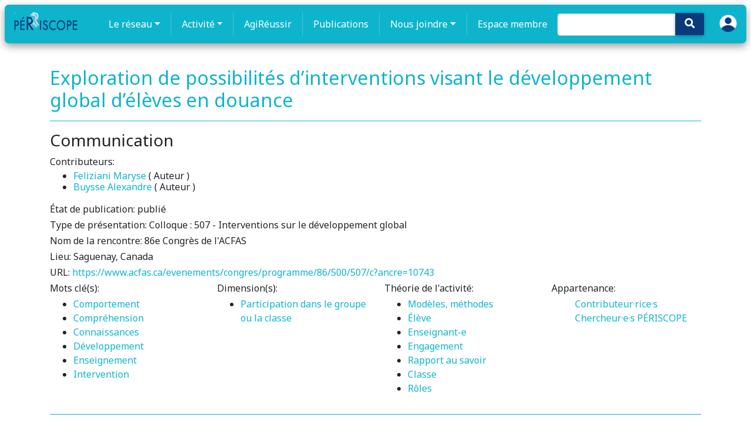

--- FILE ---
content_type: text/html; charset=utf-8
request_url: https://periscope-r.quebec/publication/61a6d84d036ba74f163686e5
body_size: 9979
content:
<!DOCTYPE html>
<html lang="fr" dir="ltr"
      prefix="content: http://purl.org/rss/1.0/modules/content/  dc: http://purl.org/dc/terms/  foaf: http://xmlns.com/foaf/0.1/  og: http://ogp.me/ns#  rdfs: http://www.w3.org/2000/01/rdf-schema#  schema: http://schema.org/  sioc: http://rdfs.org/sioc/ns#  sioct: http://rdfs.org/sioc/types#  skos: http://www.w3.org/2004/02/skos/core#  xsd: http://www.w3.org/2001/XMLSchema# ">
<head>
    <script async src="https://www.googletagmanager.com/gtag/js?id=G-MRS7KBRQB0"></script>
    <script>
        window.dataLayer = window.dataLayer || [];
        function gtag(){dataLayer.push(arguments);}
        gtag('js', new Date());

        gtag('config', 'G-MRS7KBRQB0');
    </script>
    <meta name="google-site-verification" content="3wDnYb42e5WI2rMX6D8uZTNYb-mv2xzVtGdlOwO3HgY" />
    <meta charset="utf-8"/>
    <meta property="og:title"
          content="Exploration de possibilités d’interventions visant le développement global d’élèves en douance | PÉRISCOPE"/>

    <meta name="MobileOptimized" content="width"/>
    <meta name="HandheldFriendly" content="true"/>
    <meta name="viewport" content="width=device-width, initial-scale=1.0"/>
    <link rel="shortcut icon" href=" " type="image/vnd.microsoft.icon"/>

    <title>
        Exploration de possibilités d’interventions visant le développement global d’élèves en douance | PÉRISCOPE
        
    </title>

    

    <script src="/tinymce/js/tinymce/tinymce.min.js" referrerpolicy="origin"></script>

    <link rel="shortcut icon" href="/fav/favicon.png" type="image/png">
    <link rel="stylesheet" href="/css/fontawesome_all.min.css">
    <link rel="stylesheet" type="text/css" href="https://use.fontawesome.com/releases/v5.8.2/css/all.css">
    <link rel="stylesheet" type="text/css" href="/libraries/MDB-Pro_4.16.0/css/bootstrap.min.css">
    <link rel="stylesheet" type="text/css" href="/libraries/MDB-Pro_4.16.0/css/mdb.min.css">
    <link rel="stylesheet" type="text/css" href="/libraries/MDB-Pro_4.16.0/css/style.css">
    <link rel="stylesheet" type="text/css" href="/libraries/MDB-Pro_4.8.7/css/addons/datatables.min.css">

    <!-- og:image -->
    

        <meta property="og:image" content="https://periscope-r.quebec/cms/1638722220537-periscope2020.png"/>
    

    <!-- styles.css -->
    <link rel="stylesheet" type="text/css" href="/css/style-intranet.css">
    <script src="https://code.jquery.com/jquery-3.6.0.min.js"
            integrity="sha256-/xUj+3OJU5yExlq6GSYGSHk7tPXikynS7ogEvDej/m4=" crossorigin="anonymous"></script>

    <script>
        tinymce.init({
            language: "fr_FR",
            content_css : ["https://use.fontawesome.com/releases/v5.8.2/css/all.css", 'https://maxcdn.bootstrapcdn.com/bootstrap/4.3.1/css/bootstrap.min.css'],
            images_upload_url: '/img-cms',
            remove_script_host: false,
            // document_base_url : 'http://localhost:3334/',
            relative_urls: false,
            convert_urls: false,
            branding: false,
            promotion: false,
            image_dimensions: true,
            automatic_uploads: true,
            selector: 'textarea#wysiwyg',
            plugins: 'bootstrap4grid faicons print preview paste importcss searchreplace autolink autosave save directionality code visualblocks visualchars fullscreen image link media template codesample table charmap hr pagebreak nonbreaking anchor toc insertdatetime advlist lists wordcount imagetools textpattern noneditable help charmap quickbars emoticons',
            imagetools_cors_hosts: ['picsum.photos'],
            menubar: 'file edit view insert format tools table help',
            toolbar: 'bootstrap4grid | faicons | undo redo | bold italic underline strikethrough | fontselect fontsizeselect formatselect | alignleft aligncenter alignright alignjustify | outdent indent |  numlist bullist | forecolor backcolor removeformat | pagebreak | charmap emoticons | fullscreen  preview save print | insertfile image media template link anchor codesample | ltr rtl',
            faicons_default_color: 'c74848',
            faicons_default_size: 'fa-7x',
            toolbar_sticky: true,
            default_link_target: "_blank",
            autosave_ask_before_unload: true,
            autosave_interval: "30s",
            autosave_prefix: "{path}{query}-{id}-",
            autosave_restore_when_empty: false,
            autosave_retention: "2m",
            image_advtab: true,


            image_class_list: [
                {title: 'None', value: ''},
                {title: 'Some class', value: 'class-name'}
            ],
            importcss_append: true,
            height: 400,
            file_picker_callback: function (callback, value, meta) {
                /* Provide file and text for the link dialog */
                if (meta.filetype === 'file') {
                    callback('https://www.google.com/logos/google.jpg', {text: 'My text'});
                }

                /* Provide image and alt text for the image dialog */
                if (meta.filetype === 'image') {
                    callback('https://www.google.com/logos/google.jpg', {alt: 'My alt text'});
                }

                /* Provide alternative source and posted for the media dialog */
                if (meta.filetype === 'media') {
                    callback('movie.mp4', {source2: 'alt.ogg', poster: 'https://www.google.com/logos/google.jpg'});
                }
            },
            templates: [
                {
                    title: 'New Table',
                    description: 'creates a new table',
                    content: '<div class="mceTmpl"><table width="98%%"  border="0" cellspacing="0" cellpadding="0"><tr><th scope="col"> </th><th scope="col"> </th></tr><tr><td> </td><td> </td></tr></table></div>'
                },
                {title: 'Starting my story', description: 'A cure for writers block', content: 'Once upon a time...'},
                {
                    title: 'New list with dates',
                    description: 'New List with dates',
                    content: '<div class="mceTmpl"><span class="cdate">cdate</span><br /><span class="mdate">mdate</span><h2>My List</h2><ul><li></li><li></li></ul></div>'
                }
            ],
            template_cdate_format: '[Date Created (CDATE): %m/%d/%Y : %H:%M:%S]',
            template_mdate_format: '[Date Modified (MDATE): %m/%d/%Y : %H:%M:%S]',
            height: 600,
            image_caption: true,
            quickbars_selection_toolbar: 'bold italic | quicklink h2 h3 blockquote quickimage quicktable',
            noneditable_noneditable_class: "mceNonEditable",
            toolbar_drawer: 'sliding',
            contextmenu: "link image imagetools table",
        });
    </script>

</head>

<style>
    img {
    max-width: 100%!important;
    }
</style>

<link rel="stylesheet" href="https://fonts.googleapis.com/css2?family=Noto+Sans:wght@400;700&display=swap">

<style>

        /* CSS for desktop-only class */
    .desktop-only {
        display: block;
    }

    /* Media query for mobile devices */
    @media (max-width: 767px) {
        .desktop-only {
            display: none!important;
        }
    }


    body {
        font-family: 'Noto Sans', sans-serif;
    }


    .nav-link {
        /*font-weight: bolder;*/
        font-size: 16px;
    }

    .dropdown-item {
        padding: 8px 15px !important;
        font-size: 14px !important;
        line-height: 1.2 !important;
        font-weight: bold;

    }

    #menu:focus {
        outline: none !important;
    }

    .nav-item:focus,
    .nav-item:active {
        outline: none !important;
    }

    #login-user {
        display: block;
        margin: 0 auto;
        position: relative;
        top: -9px;
    }

    #search-icon {
        padding: 16px;
        padding-top: 9px;
        padding-bottom: 10px;
        left: -20px;
        top: 0px;
        background-color: #093a7c !important;
    }

    .navbar.scrolled {
        background-color: rgba(14, 180, 204, 0.95);
    }
    .navbar{
        transition: transform 0.3s ease;
        transform: scale(1);
    }


    .navbar:hover {
        transform: scale(1.01);
    }
    .navbar-nav .nav-link {
        transition: transform 0.3s ease;
        transform: scale(1);
    }


    .navbar-nav .nav-link:hover {
        transform: scale(1.05);
    }

    .navbar {
        position: sticky;
        top: 0;
        z-index: 100;
    }

    .navbar-nav {
        margin: 0 auto;
        display: flex;
        justify-content: center;
    }

    .navbar-dark .navbar-brand {
        position: relative;
        top: -5px;
    }

    .navbar-nav .nav-item:not(:last-child) {
        border-right: 1px solid rgba(217, 217, 217, 0.34);
        padding-right: 10px;
        margin-right: 10px;
    }

    .navbar {
        margin: 8px;
        border-radius: 7px;
        box-shadow: 0 5px 14px rgba(0, 0, 0, 0.4)
    }

    .dropdown-item:hover {
        background-color: rgba(14, 180, 204, 0.69) !important; /* Set the background color on hover */
        color: #ffffff !important;
        border-radius: 0.5rem !important;
    }

    .dropdown-item a:hover {
        color: #ffffff !important; /* Set the text color on hover */
    }

    .dropdown-item:focus,
    .dropdown-item:active {
        background-color: rgba(14, 180, 204, 0.69) !important; /* Set the background color on focus/active */
        color: #ffffff !important; /* Set the text color on focus/active */
        outline: none; /* Remove the default outline */
    }

    .dropdown-menu {
        transition: all 0.3s ease; /* Add transition for smooth animation */
        opacity: 0; /* Hide the dropdown menu by default */
        visibility: hidden;
        transform: translateY(-10px); /* Move the dropdown menu up by 10px */
    }

    .dropdown:hover .dropdown-menu {
        opacity: 1; /* Show the dropdown menu on hover */
        visibility: visible;
        transform: translateY(0);
    }


    .dropdown-menu {
        border-radius: 0.5rem !important;
    }

    .dropdown-menu {
        animation: fadeIn 1s ease;
    }

    @keyframes fadeIn {
        0% {
            opacity: 0;
            transform: translateY(5px);
        }
        100% {
            opacity: 1;
            transform: translateY(0);
        }
    }

    nav-link {
        color: black;
    }

    .navbar.navbar-dark .navbar-nav .nav-item .nav-link {
        color: white !important;
    }

    ::marker {
        color: white;
    }

    @import url("//maxcdn.bootstrapcdn.com/font-awesome/4.7.0/css/font-awesome.min.css");
    .navbar-icon-top .navbar-nav .nav-link > .fa {
        position: relative;
        width: 36px;
        font-size: 24px;
    }

    .navbar-icon-top .navbar-nav .nav-link > .fa > .badge {
        font-size: 0.75rem;
        position: absolute;
        right: 0;
        font-family: sans-serif;
    }

    .navbar-icon-top .navbar-nav .nav-link > .fab {
        position: relative;
        width: 36px;
        font-size: 24px;
    }

    .navbar-icon-top .navbar-nav .nav-link > .fas {
        position: relative;
        width: 36px;
        font-size: 24px;
    }

    .navbar-icon-top .navbar-nav .nav-link > .fab > .badge {
        font-size: 0.75rem;
        position: absolute;
        right: 0;
        font-family: sans-serif;
    }

    .navbar-icon-top .navbar-nav .nav-link > .fas > .badge {
        font-size: 0.75rem;
        position: absolute;
        right: 0;
        font-family: sans-serif;
    }

    .navbar-icon-top .navbar-nav .nav-link > .fa {
        top: 3px;
        line-height: 12px;
    }

    .navbar-icon-top .navbar-nav .nav-link > .fa > .badge {
        top: -10px;
    }

    .navbar-icon-top .navbar-nav .nav-link > .fab {
        top: 3px;
        line-height: 12px;
    }

    .navbar-icon-top .navbar-nav .nav-link > .fas {
        top: 3px;
        line-height: 12px;
    }

    .navbar-icon-top .navbar-nav .nav-link > .fab > .badge {
        top: -10px;
    }

    .navbar-icon-top .navbar-nav .nav-link > .fas > .badge {
        top: -10px;
    }

    @media (min-width: 576px) {
        .navbar-icon-top.navbar-expand-sm .navbar-nav .nav-link {
            text-align: center;
            display: table-cell;
            height: 70px;
            vertical-align: middle;
            padding-top: 0;
            padding-bottom: 0;
        }

        .navbar-icon-top.navbar-expand-sm .navbar-nav .nav-link > .fa {
            display: block;
            width: 48px;
            margin: 2px auto 4px auto;
            top: 0;
            line-height: 24px;
        }

        .navbar-icon-top.navbar-expand-sm .navbar-nav .nav-link > .fa > .badge {
            top: -7px;
        }

        .navbar-icon-top.navbar-expand-sm .navbar-nav .nav-link > .fab {
            display: block;
            width: 48px;
            margin: 2px auto 4px auto;
            top: 0;
            line-height: 24px;
        }

        .navbar-icon-top.navbar-expand-sm .navbar-nav .nav-link > .fas {
            display: block;
            width: 48px;
            margin: 2px auto 4px auto;
            top: 0;
            line-height: 24px;
        }

        .navbar-icon-top.navbar-expand-sm .navbar-nav .nav-link > .fab > .badge {
            top: -7px;
        }

        .navbar-icon-top.navbar-expand-sm .navbar-nav .nav-link > .fas > .badge {
            top: -7px;
        }
    }

    @media (min-width: 768px) {
        .navbar-icon-top.navbar-expand-md .navbar-nav .nav-link {
            text-align: center;
            display: table-cell;
            height: 70px;
            vertical-align: middle;
            padding-top: 0;
            padding-bottom: 0;
        }

        .navbar-icon-top.navbar-expand-md .navbar-nav .nav-link > .fa {
            display: block;
            width: 48px;
            margin: 2px auto 4px auto;
            top: 0;
            line-height: 24px;
        }

        .navbar-icon-top.navbar-expand-md .navbar-nav .nav-link > .fa > .badge {
            top: -7px;
        }

        .navbar-icon-top.navbar-expand-md .navbar-nav .nav-link > .fab {
            display: block;
            width: 48px;
            margin: 2px auto 4px auto;
            top: 0;
            line-height: 24px;
        }

        .navbar-icon-top.navbar-expand-md .navbar-nav .nav-link > .fas {
            display: block;
            width: 48px;
            margin: 2px auto 4px auto;
            top: 0;
            line-height: 24px;
        }

        .navbar-icon-top.navbar-expand-md .navbar-nav .nav-link > .fab > .badge {
            top: -7px;
        }

        .navbar-icon-top.navbar-expand-md .navbar-nav .nav-link > .fas > .badge {
            top: -7px;
        }
    }

    @media (min-width: 992px) {
        .navbar-icon-top.navbar-expand-lg .navbar-nav .nav-link {
            text-align: center;
            display: table-cell;
            height: 70px;
            vertical-align: middle;
            padding-top: 0;
            padding-bottom: 0;
        }

        .navbar-icon-top.navbar-expand-lg .navbar-nav .nav-link > .fa {
            display: block;
            width: 48px;
            margin: 2px auto 4px auto;
            top: 0;
            line-height: 24px;
        }

        .navbar-icon-top.navbar-expand-lg .navbar-nav .nav-link > .fab {
            display: block;
            width: 48px;
            margin: 2px auto 4px auto;
            top: 0;
            line-height: 24px;
        }

        .navbar-icon-top.navbar-expand-lg .navbar-nav .nav-link > .fas {
            display: block;
            width: 48px;
            margin: 2px auto 4px auto;
            top: 0;
            line-height: 24px;
        }

        .navbar-icon-top.navbar-expand-lg .navbar-nav .nav-link > .fa > .badge {
            top: -7px;
        }

        .navbar-icon-top.navbar-expand-lg .navbar-nav .nav-link > .fab > .badge {
            top: -7px;
        }

        .navbar-icon-top.navbar-expand-lg .navbar-nav .nav-link > .fas > .badge {
            top: -7px;
        }
    }

    @media (min-width: 1200px) {
        .navbar-icon-top.navbar-expand-xl .navbar-nav .nav-link {
            text-align: center;
            display: table-cell;
            height: 70px;
            vertical-align: middle;
            padding-top: 0;
            padding-bottom: 0;
        }

        .navbar-icon-top.navbar-expand-xl .navbar-nav .nav-link > .fa {
            display: block;
            width: 48px;
            margin: 2px auto 4px auto;
            top: 0;
            line-height: 24px;
        }

        .navbar-icon-top.navbar-expand-xl .navbar-nav .nav-link > .fab {
            display: block;
            width: 48px;
            margin: 2px auto 4px auto;
            top: 0;
            line-height: 24px;
        }

        .navbar-icon-top.navbar-expand-xl .navbar-nav .nav-link > .fas {
            display: block;
            width: 48px;
            margin: 2px auto 4px auto;
            top: 0;
            line-height: 24px;
        }

        .navbar-icon-top.navbar-expand-xl .navbar-nav .nav-link > .fa > .badge {
            top: -7px;
        }

        .navbar-icon-top.navbar-expand-xl .navbar-nav .nav-link > .fab > .badge {
            top: -7px;
        }

        .navbar-icon-top.navbar-expand-xl .navbar-nav .nav-link > .fas > .badge {
            top: -7px;
        }
    }

    .hiden-options {
        display: none;
    }

    .f-left {
        position: absolute;
        right: 20px;
    }

    #pills-profile-tab, #pills-home-tab {
        font-size: 0.9rem;
        text-transform: uppercase;
    }

    .md-pills .nav-link {
        border-radius: .3rem;
        background-color: #f3f3f3;
    }

    .pagination a {

        color: white !important;

    }

    .navbar-nav .nav-link.active {
        color: #ffffff;
        background-color: rgba(255, 255, 255, 0.1);
    }

    #globalsearch {
        position: relative;
        left: -15px;
        top: 7px;
    }

    #globalsearch::placeholder { /* Chrome, Firefox, Opera, Safari 10.1+ */
        color: white;
        opacity: 1; /* Firefox */
    }

    #globalsearch:focus {
        border-color: white !important;
    }


</style>

<!--Navbar-->
<nav class="navbar navbar-expand-lg navbar-dark ">
    <!-- Navbar brand -->
    <a class="navbar-brand" href="/">
        <img src="/logo.png" height="32" alt="mdb logo">
    </a>
    <!-- Collapse button -->
    <button class="navbar-toggler" type="button" data-toggle="collapse" data-target="#basicExampleNav"
            aria-controls="basicExampleNav" aria-expanded="false" aria-label="Toggle navigation">
        <span class="navbar-toggler-icon"></span>
    </button>
    <!-- Collapsible content -->
    <div class="collapse navbar-collapse" id="basicExampleNav">
        <!-- Links -->
        <ul class="navbar-nav mr-auto">
            <li class="nav-item dropdown multi-level-dropdown ">
                <a href="#" id="menu" data-toggle="dropdown" class="nav-link dropdown-toggle w-100">Le réseau</a>
                <ul class="dropdown-menu mt-2 rounded-0  border-0 z-depth-1">
                    
                        
                            
                                
                                <li class="dropdown-item dropdown-submenu p-0 ">
                                    <a href="/page/1637089101379-le-reseau"
                                       class="text-black w-100">À propos</a>
                                    
                                </li>
                            
                        
                    
                        
                            
                                
                                <li class="dropdown-item dropdown-submenu p-0 ">
                                    <a href="/page/1637089236300-comite-directeur-codir"
                                       class="text-black w-100">Comité directeur</a>
                                    
                                </li>
                            
                        
                    
                        
                    
                        
                    
                        
                    
                        
                            
                        
                    
                        
                            
                        
                    
                        
                            
                        
                    
                        
                            
                        
                    
                        
                            
                        
                    
                        
                    
                        
                    
                        
                    
                        
                    
                        
                            
                        
                    
                        
                            
                        
                    
                        
                            
                        
                    
                        
                    
                        
                    
                        
                    
                        
                            
                        
                    
                        
                            
                        
                    
                        
                    
                        
                    
                        
                    
                        
                    
                        
                    
                        
                    
                        
                    
                        
                    
                        
                    
                        
                    
                        
                    
                        
                    
                        
                    
                        
                    
                        
                    
                        
                    
                        
                    
                        
                    
                        
                    
                        
                    
                        
                    
                        
                    
                        
                    
                        
                    
                        
                    
                        
                    
                        
                    
                        
                    
                        
                            
                        
                    
                        
                    
                        
                    
                        
                    
                        
                    
                        
                    
                        
                    
                        
                    
                        
                            
                        
                    
                        
                    
                        
                    
                        
                    
                        
                    
                        
                    
                        
                    
                        
                    
                        
                    
                        
                    
                        
                    
                        
                    
                        
                    
                        
                    
                        
                    
                        
                    
                        
                    
                        
                    
                        
                    
                        
                    
                        
                    
                        
                    
                        
                    
                        
                    
                        
                    
                        
                    
                        
                    
                        
                    
                        
                    
                        
                    
                        
                    
                        
                    
                        
                    
                        
                    
                        
                    
                        
                    
                        
                    
                        
                    
                        
                    
                        
                    
                        
                            
                                
                                <li class="dropdown-item dropdown-submenu p-0 ">
                                    <a href="/page/1651770207986-partenaires-du-reseau-periscope"
                                       class="text-black w-100">Partenaires</a>
                                    
                                </li>
                            
                        
                    
                        
                    
                        
                    
                        
                    
                        
                    
                        
                    
                        
                    
                        
                    
                        
                    
                        
                    
                        
                    
                        
                    
                        
                    
                        
                    
                        
                    
                        
                    
                        
                    
                        
                    
                        
                    
                        
                    
                        
                    
                        
                    
                        
                    
                        
                    
                        
                    
                        
                    
                        
                            
                        
                    
                        
                    
                    <li class="dropdown-item p-0">
                        <a href="/groupes/cochercheures"
                           class=" w-100">Cochercheur·ses</a>
                    </li>
                    <li class="dropdown-item p-0">
                        <a href="/groupes/periscope-chercheur-e-s-collaborateurs"
                           class=" w-100">Membres collaborateurs</a>
                    </li>
                    <li class="dropdown-item p-0">
                        <a href="/groupes/etudiantes-postdoctorat"
                           class=" w-100">Étudiant·es (postdoctorat)</a>
                    </li>
                </ul>
            </li>
            <li class="nav-item dropdown multi-level-dropdown ">
                <a href="#" id="menu" data-toggle="dropdown" class="nav-link dropdown-toggle w-100">Activité</a>
                <ul class="dropdown-menu mt-2 rounded-0  border-0 z-depth-1">

                    
                        
                            
                        
                    
                        
                            
                        
                    
                        
                    
                        
                    
                        
                    
                        
                            

                                
                                <li class="dropdown-item dropdown-submenu p-0 ">
                                    <a href="/page/1637089611996-dimensions-de-la-participation--mobilisation"
                                       class=" text-black w-100">Dimensions de la participation</a>
                                    
                                </li>
                            
                        
                    
                        
                            

                                
                                <li class="dropdown-item dropdown-submenu p-0 ">
                                    <a href="/page/1637089663300-3i"
                                       class=" text-black w-100">3i</a>
                                    
                                </li>
                            
                        
                    
                        
                            

                                
                                <li class="dropdown-item dropdown-submenu p-0 ">
                                    <a href="/page/1637089772775-in-3"
                                       class=" text-black w-100">Données descriptives</a>
                                    
                                </li>
                            
                        
                    
                        
                            

                                
                                <li class="dropdown-item dropdown-submenu p-0 ">
                                    <a href="/page/1637089997908-tournee-r_ecole"
                                       class=" text-black w-100">Tournée R_École</a>
                                    
                                </li>
                            
                        
                    
                        
                            

                                
                                <li class="dropdown-item dropdown-submenu p-0 ">
                                    <a href="/page/1637090068762-les-chantiers-du-periscope"
                                       class="dropdown-toggle  text-black w-100">Chantiers</a>
                                    
                                        <ul class="dropdown-menu ml-2 rounded-0  border-0 z-depth-1">
                                            
                                                
                                            
                                                
                                            
                                                
                                            
                                                
                                            
                                                
                                            
                                                
                                            
                                                
                                            
                                                
                                            
                                                
                                            
                                                
                                            
                                                
                                                    
                                                        <li class="dropdown-item p-0">
                                                            <a href="/page/1637090318461-chantier-rechercher-la-reussite-scolaire-et-la-reussite-educative-3r"
                                                               class=" w-100">Chantier Réussite (3R)</a>
                                                        </li>
                                                    
                                                
                                            
                                                
                                                    
                                                        <li class="dropdown-item p-0">
                                                            <a href="/page/1637090479466-chantier-engagement-de-leleve"
                                                               class=" w-100">Chantier Engagement de l&#39;élève</a>
                                                        </li>
                                                    
                                                
                                            
                                                
                                                    
                                                        <li class="dropdown-item p-0">
                                                            <a href="/page/1637090613383-collaborations-ecole---famille---communaute"
                                                               class=" w-100">Collaborations École - Famille - Communauté</a>
                                                        </li>
                                                    
                                                
                                            
                                                
                                                    
                                                        <li class="dropdown-item p-0">
                                                            <a href="/page/1637090734298-chantier-inegalitesiniquites-au-temps-de-la-covid-19"
                                                               class=" w-100">Chantier IN2</a>
                                                        </li>
                                                    
                                                
                                            
                                                
                                            
                                                
                                            
                                                
                                            
                                                
                                                    
                                                
                                            
                                                
                                            
                                                
                                            
                                                
                                            
                                                
                                            
                                                
                                            
                                                
                                            
                                                
                                            
                                                
                                            
                                                
                                            
                                                
                                            
                                                
                                            
                                                
                                            
                                                
                                            
                                                
                                            
                                                
                                            
                                                
                                            
                                                
                                            
                                                
                                            
                                                
                                            
                                                
                                            
                                                
                                            
                                                
                                            
                                                
                                            
                                                
                                            
                                                
                                            
                                                
                                            
                                                
                                            
                                                
                                            
                                                
                                            
                                                
                                            
                                                
                                            
                                                
                                            
                                                
                                            
                                                
                                            
                                                
                                            
                                                
                                            
                                                
                                            
                                                
                                            
                                                
                                            
                                                
                                            
                                                
                                            
                                                
                                            
                                                
                                            
                                                
                                            
                                                
                                            
                                                
                                            
                                                
                                            
                                                
                                            
                                                
                                            
                                                
                                            
                                                
                                            
                                                
                                            
                                                
                                            
                                                
                                            
                                                
                                            
                                                
                                            
                                                
                                            
                                                
                                            
                                                
                                            
                                                
                                            
                                                
                                            
                                                
                                            
                                                
                                            
                                                
                                            
                                                
                                            
                                                
                                            
                                                
                                            
                                                
                                            
                                                
                                            
                                                
                                            
                                                
                                            
                                                
                                            
                                                
                                            
                                                
                                            
                                                
                                            
                                                
                                            
                                                
                                            
                                                
                                            
                                                
                                            
                                                
                                            
                                                
                                            
                                                
                                            
                                                
                                            
                                                
                                            
                                                
                                            
                                                
                                            
                                                
                                                    
                                                        <li class="dropdown-item p-0">
                                                            <a href="/page/1655242593806-chantier-sur-le-tutorat-par-les-pairs-tutop"
                                                               class=" w-100">Chantier TuToP</a>
                                                        </li>
                                                    
                                                
                                            
                                                
                                            
                                                
                                            
                                                
                                            
                                                
                                            
                                                
                                                    
                                                        <li class="dropdown-item p-0">
                                                            <a href="/page/1669852556133-conditions-pour-un-milieu-propice-a-lapprentissage"
                                                               class=" w-100">ConScienceDA</a>
                                                        </li>
                                                    
                                                
                                            
                                                
                                            
                                                
                                            
                                                
                                            
                                                
                                            
                                                
                                            
                                                
                                            
                                                
                                            
                                                
                                            
                                                
                                            
                                                
                                            
                                                
                                            
                                                
                                            
                                                
                                            
                                                
                                            
                                                
                                            
                                                
                                            
                                        </ul>
                                    
                                </li>
                            
                        
                    
                        
                    
                        
                    
                        
                    
                        
                    
                        
                            

                                
                                <li class="dropdown-item dropdown-submenu p-0 ">
                                    <a href="/page/1637090849637-modeles-methodes"
                                       class=" text-black w-100">PÉRISCAR</a>
                                    
                                </li>
                            
                        
                    
                        
                            

                                
                                <li class="dropdown-item dropdown-submenu p-0 ">
                                    <a href="/page//archives"
                                       class=" text-black w-100">Actualités</a>
                                    
                                </li>
                            
                        
                    
                        
                            

                                
                                <li class="dropdown-item dropdown-submenu p-0 ">
                                    <a href="/page/1637091595464-projets-specifiques-acces-libre"
                                       class="dropdown-toggle  text-black w-100">Projets spécifiques (accès libre)</a>
                                    
                                        <ul class="dropdown-menu ml-2 rounded-0  border-0 z-depth-1">
                                            
                                                
                                            
                                                
                                            
                                                
                                            
                                                
                                            
                                                
                                            
                                                
                                            
                                                
                                            
                                                
                                            
                                                
                                            
                                                
                                            
                                                
                                                    
                                                
                                            
                                                
                                                    
                                                
                                            
                                                
                                                    
                                                
                                            
                                                
                                                    
                                                
                                            
                                                
                                            
                                                
                                            
                                                
                                            
                                                
                                                    
                                                        <li class="dropdown-item p-0">
                                                            <a href="/page/1637091826259-projet-ecrit"
                                                               class=" w-100">Projet ÉCRIT</a>
                                                        </li>
                                                    
                                                
                                            
                                                
                                            
                                                
                                            
                                                
                                            
                                                
                                            
                                                
                                            
                                                
                                            
                                                
                                            
                                                
                                            
                                                
                                            
                                                
                                            
                                                
                                            
                                                
                                            
                                                
                                            
                                                
                                            
                                                
                                            
                                                
                                            
                                                
                                            
                                                
                                            
                                                
                                            
                                                
                                            
                                                
                                            
                                                
                                            
                                                
                                            
                                                
                                            
                                                
                                            
                                                
                                            
                                                
                                            
                                                
                                            
                                                
                                            
                                                
                                            
                                                
                                            
                                                
                                            
                                                
                                            
                                                
                                            
                                                
                                            
                                                
                                            
                                                
                                            
                                                
                                            
                                                
                                            
                                                
                                            
                                                
                                            
                                                
                                            
                                                
                                            
                                                
                                            
                                                
                                            
                                                
                                            
                                                
                                            
                                                
                                            
                                                
                                            
                                                
                                            
                                                
                                            
                                                
                                            
                                                
                                            
                                                
                                            
                                                
                                            
                                                
                                            
                                                
                                            
                                                
                                            
                                                
                                            
                                                
                                            
                                                
                                            
                                                
                                            
                                                
                                            
                                                
                                            
                                                
                                            
                                                
                                            
                                                
                                            
                                                
                                            
                                                
                                            
                                                
                                            
                                                
                                            
                                                
                                            
                                                
                                            
                                                
                                            
                                                
                                            
                                                
                                            
                                                
                                            
                                                
                                            
                                                
                                            
                                                
                                            
                                                
                                            
                                                
                                            
                                                
                                            
                                                
                                            
                                                
                                            
                                                
                                            
                                                
                                                    
                                                
                                            
                                                
                                            
                                                
                                            
                                                
                                            
                                                
                                            
                                                
                                                    
                                                
                                            
                                                
                                            
                                                
                                            
                                                
                                            
                                                
                                            
                                                
                                            
                                                
                                            
                                                
                                            
                                                
                                            
                                                
                                            
                                                
                                            
                                                
                                            
                                                
                                            
                                                
                                            
                                                
                                            
                                                
                                            
                                                
                                            
                                        </ul>
                                    
                                </li>
                            
                        
                    
                        
                    
                        
                    
                        
                    
                        
                            

                                
                                <li class="dropdown-item dropdown-submenu p-0 ">
                                    <a href="/page/1637093357597-projets-specifiques-acces-limite"
                                       class=" text-black w-100">Projets spécifiques (accès limité)</a>
                                    
                                </li>
                            
                        
                    
                        
                            

                                
                                <li class="dropdown-item dropdown-submenu p-0 ">
                                    <a href="/page/1637093625268-serie-leviers-prs"
                                       class=" text-black w-100">Série Leviers-PRS</a>
                                    
                                </li>
                            
                        
                    
                        
                    
                        
                    
                        
                    
                        
                    
                        
                    
                        
                    
                        
                    
                        
                    
                        
                    
                        
                    
                        
                    
                        
                    
                        
                    
                        
                    
                        
                    
                        
                    
                        
                    
                        
                    
                        
                    
                        
                    
                        
                    
                        
                    
                        
                    
                        
                    
                        
                    
                        
                    
                        
                    
                        
                    
                        
                            
                        
                    
                        
                    
                        
                    
                        
                    
                        
                    
                        
                    
                        
                    
                        
                    
                        
                            

                                
                                <li class="dropdown-item dropdown-submenu p-0 ">
                                    <a href="/page/1638999730604-serie-horizon-culture-perseverance"
                                       class=" text-black w-100">Série Horizon culture persévérance</a>
                                    
                                </li>
                            
                        
                    
                        
                    
                        
                    
                        
                    
                        
                    
                        
                    
                        
                    
                        
                    
                        
                    
                        
                    
                        
                    
                        
                    
                        
                    
                        
                    
                        
                    
                        
                    
                        
                    
                        
                    
                        
                    
                        
                    
                        
                    
                        
                    
                        
                    
                        
                    
                        
                    
                        
                    
                        
                    
                        
                    
                        
                    
                        
                    
                        
                    
                        
                    
                        
                    
                        
                    
                        
                    
                        
                    
                        
                    
                        
                    
                        
                    
                        
                    
                        
                            
                        
                    
                        
                    
                        
                    
                        
                    
                        
                    
                        
                    
                        
                    
                        
                    
                        
                    
                        
                    
                        
                    
                        
                    
                        
                    
                        
                    
                        
                    
                        
                    
                        
                    
                        
                    
                        
                    
                        
                    
                        
                    
                        
                    
                        
                    
                        
                    
                        
                    
                        
                    
                        
                            

                                
                                <li class="dropdown-item dropdown-submenu p-0 ">
                                    <a href="/page/1729156634014-concours-pano_comment-participer"
                                       class=" text-black w-100">Concours PaNo</a>
                                    
                                </li>
                            
                        
                    
                        
                    
                </ul>
            </li>
            <li class="nav-item">
                <a class="nav-link" href="https://periscope-r.quebec/page/1638570796374-exposition-agireussir">AgiRéussir</a>
            </li>
            <li class="nav-item">
                <a class="nav-link" href="/publication">Publications</a>
            </li>
            <li class="nav-item dropdown multi-level-dropdown ">
                <a href="/page/1638773181286-nous-joindre-ici-prs" id="menu" data-toggle="dropdown"
                   class="nav-link dropdown-toggle w-100">Nous joindre</a>
                <ul class="dropdown-menu mt-2 rounded-0  border-0 z-depth-1">

                    
                        
                            
                        
                    
                        
                            
                        
                    
                        
                    
                        
                    
                        
                    
                        
                            
                        
                    
                        
                            
                        
                    
                        
                            
                        
                    
                        
                            
                        
                    
                        
                            
                        
                    
                        
                    
                        
                    
                        
                    
                        
                    
                        
                            
                        
                    
                        
                            
                        
                    
                        
                            
                        
                    
                        
                    
                        
                    
                        
                    
                        
                            
                        
                    
                        
                            
                        
                    
                        
                    
                        
                    
                        
                    
                        
                    
                        
                    
                        
                    
                        
                    
                        
                    
                        
                    
                        
                    
                        
                    
                        
                    
                        
                    
                        
                    
                        
                    
                        
                    
                        
                    
                        
                    
                        
                    
                        
                    
                        
                    
                        
                    
                        
                    
                        
                    
                        
                    
                        
                    
                        
                    
                        
                    
                        
                            

                                
                                <li class="dropdown-item dropdown-submenu p-0 ">
                                    <a href="/page/1638773469787-nous-joindre-ici-prs"
                                       class=" text-black w-100">Nous joindre (ICI PRS)</a>
                                    
                                </li>
                            
                        
                    
                        
                    
                        
                    
                        
                    
                        
                    
                        
                    
                        
                    
                        
                    
                        
                            
                        
                    
                        
                    
                        
                    
                        
                    
                        
                    
                        
                    
                        
                    
                        
                    
                        
                    
                        
                    
                        
                    
                        
                    
                        
                    
                        
                    
                        
                    
                        
                    
                        
                    
                        
                    
                        
                    
                        
                    
                        
                    
                        
                    
                        
                    
                        
                    
                        
                    
                        
                    
                        
                    
                        
                    
                        
                    
                        
                    
                        
                    
                        
                    
                        
                    
                        
                    
                        
                    
                        
                    
                        
                    
                        
                    
                        
                    
                        
                    
                        
                            
                        
                    
                        
                    
                        
                    
                        
                    
                        
                    
                        
                    
                        
                    
                        
                    
                        
                    
                        
                    
                        
                    
                        
                    
                        
                    
                        
                    
                        
                    
                        
                    
                        
                    
                        
                    
                        
                    
                        
                    
                        
                    
                        
                    
                        
                    
                        
                    
                        
                    
                        
                    
                        
                            
                        
                    
                        
                    
                </ul>
            </li>
            <li class="nav-item">
                <a class="nav-link" href="/espace-membre">Espace membre</a>
            </li>
        </ul>
        <!-- Links -->
        <form id="searchForm" class="form-inline desktop-only" method="post" action="/recherche-globale">
            <div class="input-group">
                <input id="globalsearch" class="form-control" type="text" name="search" placeholder="Recherche"
                       aria-label="Search">
                <div class="input-group-append">
                    <button id="search-icon" class="btn btn-primary" type="submit">
                        <i class="fas fa-search fa-lg"></i>
                    </button>
                </div>
            </div>
        </form>

        <script>
            document.getElementById('searchForm').addEventListener('submit', function (event) {
                event.preventDefault(); // Prevent form submission

                var searchIcon = document.getElementById('search-icon');
                searchIcon.style.display = 'none'; // Hide the search button

                var searchImage = document.createElement('img');
                searchImage.src = '/search.gif';
                searchImage.alt = 'Searching...';
                searchImage.style.height = '38px';
                searchImage.style.padding = '0';
                searchImage.style.marginBottom = '15px';
                searchImage.style.position = 'relative';
                searchImage.style.top = '7px';
                searchImage.style.left = '-25px';
                searchImage.style.border = '1px solid #ced4da';
                searchImage.style.zIndex = '1000';


                var buttonContainer = document.getElementById('search-icon').parentElement;
                buttonContainer.appendChild(searchImage);

                setTimeout(function () {
                    document.getElementById('searchForm').submit(); // Submit the form after processing (remove this if you're not performing any additional processing)
                }, 2000); // Replace 2000 with the actual duration of your processing
            });
        </script>

        
            <a href="/login" class="header--connect white-text mt-3 desktop-only">
                <img id="login-user" src="/user-login.png" alt="Login"
                     style="height: 30px; display: block; margin: 0 auto;">
            </a>
        

    </div>
    </div>
    <!-- Collapsible content -->
</nav>
<!--/.Navbar-->


<script>
    var currentPage = window.location.pathname;
    var links = document.querySelectorAll('.navbar-nav .nav-link');
    links.forEach(function (link) {
        if (link.getAttribute('href') === currentPage) {
            link.classList.add('active');
        }
    });
    window.addEventListener('scroll', function () {
        var navbar = document.querySelector('.navbar');
        if (window.pageYOffset > 0) {
            navbar.classList.add('scrolled');
        } else {
            navbar.classList.remove('scrolled');
        }
    });
</script>




<div class="alert alert-danger container d-none text-center" role="alert">
    
</div>
</header>




<link rel="stylesheet" type="text/css" href="https://cdn.datatables.net/1.10.22/css/jquery.dataTables.min.css">

<link rel="stylesheet" type="text/css" href="https://cdn.datatables.net/buttons/1.6.4/css/buttons.dataTables.min.css">




<style>
    nav {
        background-color: var(--primaryColor);
    }

    .pub-title {
        color: #0eb4cc;
        margin-top: 40px;
    }

    .container p {
        margin-bottom: 3px;
    }

    .contrib-name {
        color: #0eb4cc;
    }

    .container a {
        color: #0eb4cc !important;
    }

    .ul-contrib {
        line-height: 1.2 !important;
    }
</style>
<div class="container">
    <h2 class="pub-title">Exploration de possibilités d’interventions visant le développement global d’élèves en douance</h2>
    <hr>
    
    <h3>Communication</h3>

    <p><strong>Contributeurs:</strong></p>
    <ul class="ul-contrib">
        
            <li><a class="contrib-name"
                   href="/publication/auteur/Feliziani/Maryse">Feliziani Maryse</a>
                (
                Auteur
                
                )
            </li>
        
            <li><a class="contrib-name"
                   href="/publication/auteur/Buysse/Alexandre">Buysse Alexandre</a>
                (
                Auteur
                
                )
            </li>
        
    </ul>
    <p><strong>État de publication:</strong>

        
            publié
        
    </p>

    <!--    PRESENTATION TYPE-->
    <p><strong>Type de
            présentation: </strong> Colloque : 507 - Interventions sur le développement global</p>
    
    <!--    REPORT TYPE-->
    

    <!--    COLLECTION FOR journal -->
    
    
    
    

    <!--    COLLECTION FOR REPORT-->
    

    <!--    NEWSPAPER-->
    

    <!--    INSTITUTION FOR REPORT-->
    

    <!--    Titre des actes-->
    
    <!--    magazine-->
    
    <!--    CONFERANCE NAME-->
    <p><strong>Nom de la
            rencontre:</strong> 86e Congrès de l&#39;ACFAS </p>
    

    <!--BOOK TITLE-->
    

    <!--    EDITOR-->
    

    <!--    AREA-->
    <p><strong>Lieu:</strong> Saguenay, Canada</p>
    

    

    
    
    
    

    <!--    URL-->
     <p><strong>URL:</strong> <a href="https://www.acfas.ca/evenements/congres/programme/86/500/507/c?ancre=10743">https://www.acfas.ca/evenements/congres/programme/86/500/507/c?ancre=10743</a></p>
    

    <!--    ABSTRATC-->
    
    

    <div class="row">
        <div class="col">
            <p><strong>Mots clé(s):</strong></p>
            <ul>
                
                    <li><a href="/publication/mot-cle/Comportement">Comportement</a></li>
                
                    <li><a href="/publication/mot-cle/Compréhension">Compréhension</a></li>
                
                    <li><a href="/publication/mot-cle/Connaissances">Connaissances</a></li>
                
                    <li><a href="/publication/mot-cle/Développement">Développement</a></li>
                
                    <li><a href="/publication/mot-cle/Enseignement">Enseignement</a></li>
                
                    <li><a href="/publication/mot-cle/Intervention">Intervention</a></li>
                
            </ul>
        </div>
        <div class="col">
            <p><strong>Dimension(s):</strong></p>
            <ul>
                
                    <li><a href="/publication/dimension/Participation dans le groupe ou la classe">Participation dans le groupe ou la classe</a></li>
                
            </ul>
        </div>
        <div class="col">
            <p><strong>Théorie de l'activité:</strong></p>
            <ul>
                
                    <li><a href="/publication/theroie-activite/Modèles, méthodes">Modèles, méthodes</a></li>
                
                    <li><a href="/publication/theroie-activite/Élève">Élève</a></li>
                
                    <li><a href="/publication/theroie-activite/Enseignant-e">Enseignant-e</a></li>
                
                    <li><a href="/publication/theroie-activite/Engagement">Engagement</a></li>
                
                    <li><a href="/publication/theroie-activite/Rapport au savoir">Rapport au savoir</a></li>
                
                    <li><a href="/publication/theroie-activite/Classe">Classe</a></li>
                
                    <li><a href="/publication/theroie-activite/Rôles">Rôles</a></li>
                
            </ul>
        </div>
        <div class="col">
            <p><strong>Appartenance:</strong></p>
            <ul>
                <a href="/">Contributeur·rice·s</a>
                <a href="/">Chercheur·e·s PÉRISCOPE</a>
            </ul>
        </div>
    </div>
</div>
<script src="//cdnjs.cloudflare.com/ajax/libs/lodash.js/2.4.1/lodash.min.js"></script>
<!--<script type="text/javascript" src="/MDB-Pro_4.16.0/js/jquery.min.js"></script>-->
<script type="text/javascript" src="/MDB-Pro_4.16.0/js/popper.min.js"></script>
<!--&lt;!&ndash; Bootstrap core JavaScript &ndash;&gt;-->
<script type="text/javascript" src="/MDB-Pro_4.16.0/js/bootstrap.min.js"></script>
<!-- MDB core JavaScript -->
<script type="text/javascript" src="/MDB-Pro_4.16.0/js/mdb.min.js"></script>
<!--&lt;!&ndash; MDB addons JavaScript &ndash;&gt;-->
<footer role="contentinfo">
    <div>


    </div>

</footer>

</body>
</html>

<div class="footer container mb-5">

    <style>

        .fb_iframe_widget_fluid {
            position: relative!important;
            top: -10px!important;
        }
        .fb_iframe_widget {
            display: inline-block;
            position: relative;
            top: -12px;
        }
        .xl .btn i {
            top: 4px;
            height: 15px !important;
            width: 18px;

        }

        .xl .btn {
            height: 24px !important;
            border-radius: 9999px;
            padding: 0px 10px 1px 11px;
        }

        /* Share actions layout */
        .share-actions {
            display: inline-flex;
            align-items: center;
            gap: 8px;
        }

        /* LinkedIn icon button */
        .li-share-btn {
            display: inline-flex;
            align-items: center;
            justify-content: center;
            height: 21px; /* match requested height */
            padding: 0 8px; /* tighter padding for smaller height */
            border-radius: 3px;
            background: #0A66C2;
            color: #ffffff !important;
            text-decoration: none;
            gap: 6px;
            position: relative;
            top: -9px; /* nudge up to align with Facebook */
            font-family: Helvetica, Arial, sans-serif; /* match Facebook button font */
            font-weight: 500; /* lighter to match Facebook */
        }
        .li-share-btn i {
            font-size: 11px;
            line-height: 1;
        }
        .li-share-btn span { font-size: 11px; }
        .li-share-btn i, .li-share-btn span { color: #ffffff !important; }
    </style>
    <hr>

    <h4 class="mt-3 font-weight-bold">Partager :</h4>
    <!-- Load Facebook SDK for JavaScript -->
    <div id="fb-root"></div>
    <script>(function(d, s, id) {
            var js, fjs = d.getElementsByTagName(s)[0];
            if (d.getElementById(id)) return;
            js = d.createElement(s); js.id = id;
            js.src = "https://connect.facebook.net/fr_CA/sdk.js#xfbml=1&version=v3.0";
            fjs.parentNode.insertBefore(js, fjs);
        }(document, 'script', 'facebook-jssdk'));</script>

    <!-- Your share button code -->
    <br>

    <div class="share-actions">
        <div class="fb-share-button"
             data-href="https://periscope-r.quebec//publication/61a6d84d036ba74f163686e5"
             data-layout="button">
        </div>
        <a class="li-share-btn" title="Partager sur LinkedIn"
           href="https://www.linkedin.com/sharing/share-offsite/?url=https%3A%2F%2Fperiscope-r.quebec%2F%2Fpublication%2F61a6d84d036ba74f163686e5"
           target="_blank" rel="noopener noreferrer" aria-label="Partager sur LinkedIn">
            <i class="fab fa-linkedin-in"></i><span>Partager</span>
        </a>
    </div>
<!--    <a-->
<!--            class="twitter-share-button mt-5"-->
<!--            target="_blank"-->
<!--            rel="noopener noreferrer"-->
<!--            data-size="large"-->
<!--            href="https://twitter.com/intent/tweet?text=I just published an article on how you can share content to Twitter from the client website"-->
<!--    >-->
<!--        Partager-->
<!--    </a>-->


    <script async src="https://platform.twitter.com/widgets.js" charset="utf-8"></script>

</div>